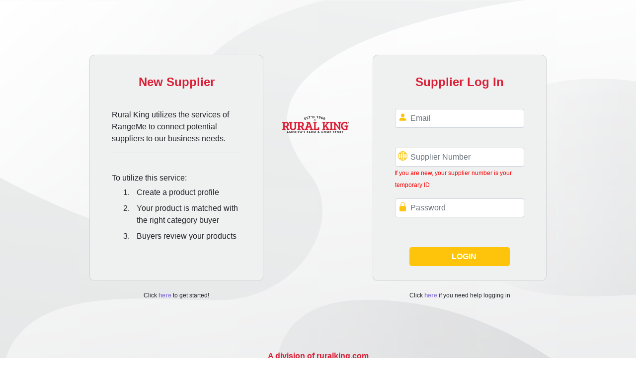

--- FILE ---
content_type: text/html; charset=UTF-8
request_url: https://www.rkvendor.com/supplier_portal/content/login/login.php
body_size: 5951
content:
<!DOCTYPE html>
<html>
<head>
    <meta name="viewport" content="width=device-width, initial-scale=1">
    <title>Supplier Login</title>
    <link rel="stylesheet" href="https://stackpath.bootstrapcdn.com/bootstrap/4.5.2/css/bootstrap.min.css" integrity="sha384-JcKb8q3iqJ61gNV9KGb8thSsNjpSL0n8PARn9HuZOnIxN0hoP+VmmDGMN5t9UJ0Z" crossorigin="anonymous">
    <link rel="stylesheet" type="text/css" href="css/style.css">
</head>
<body>
<div class="container">
        <div class="row">
        <div class="col-lg-4 offset-lg-1 col-md-10 offset-md-1 col-sm-12 col-12">
            <div class="card login-form">
                <h4>New Supplier</h4>
                <div class="form-group col-lg-10 offset-lg-1">
                    Rural King utilizes the services of RangeMe to connect potential suppliers to our business needs.<br><hr><br>
                    <h6>To utilize this service:</h6>
                    <ol>
                        <li style='padding-left: 10px; margin-bottom: 8px'>Create a product profile</li>
                        <li style='padding-left: 10px; margin-bottom: 8px'>Your product is matched with the right category buyer</li>
                        <li style='padding-left: 10px'>Buyers review your products</li>
                    </ol>
                </div>
            </div>
            <div class="sign-up-div">
                <span>Click<a href="http://rangeme.com/ruralking"> here</a> to get started!</span>
            </div>
        </div>
        <div class="col-lg-1">
            <img src="../../images/logo_3.png" style='margin-top: 150px;'>
        </div>
        <div class="col-lg-4 offset-lg-1 col-md-10 offset-md-1 col-sm-12 col-12">
            <form method='POST' action='submit.php'>
                <div class="card login-form">
                    <h4>Supplier Log In</h4>
                    <div class="form-group col-lg-10 offset-lg-1">
                        <input type="text" name="email" class="form-control" placeholder="Email">
                        <svg width="1.2em" height="1.2em" viewBox="0 0 16 16" class="bi bi-person-fill" fill="currentColor" xmlns="http://www.w3.org/2000/svg">
                            <path fill-rule="evenodd" d="M3 14s-1 0-1-1 1-4 6-4 6 3 6 4-1 1-1 1H3zm5-6a3 3 0 1 0 0-6 3 3 0 0 0 0 6z"/>
                        </svg>
                    </div>
                    <div class="form-group col-lg-10 offset-lg-1">
                        <input type="text" name="supplier" class="form-control" placeholder="Supplier Number" value=''>

                        <svg xmlns="http://www.w3.org/2000/svg" width="1.2em" height="1.2em" fill="currentColor" class="bi bi-globe2" viewBox="0 0 16 16">
                            <path d="M0 8a8 8 0 1 1 16 0A8 8 0 0 1 0 8zm7.5-6.923c-.67.204-1.335.82-1.887 1.855-.143.268-.276.56-.395.872.705.157 1.472.257 2.282.287V1.077zM4.249 3.539c.142-.384.304-.744.481-1.078a6.7 6.7 0 0 1 .597-.933A7.01 7.01 0 0 0 3.051 3.05c.362.184.763.349 1.198.49zM3.509 7.5c.036-1.07.188-2.087.436-3.008a9.124 9.124 0 0 1-1.565-.667A6.964 6.964 0 0 0 1.018 7.5h2.49zm1.4-2.741a12.344 12.344 0 0 0-.4 2.741H7.5V5.091c-.91-.03-1.783-.145-2.591-.332zM8.5 5.09V7.5h2.99a12.342 12.342 0 0 0-.399-2.741c-.808.187-1.681.301-2.591.332zM4.51 8.5c.035.987.176 1.914.399 2.741A13.612 13.612 0 0 1 7.5 10.91V8.5H4.51zm3.99 0v2.409c.91.03 1.783.145 2.591.332.223-.827.364-1.754.4-2.741H8.5zm-3.282 3.696c.12.312.252.604.395.872.552 1.035 1.218 1.65 1.887 1.855V11.91c-.81.03-1.577.13-2.282.287zm.11 2.276a6.696 6.696 0 0 1-.598-.933 8.853 8.853 0 0 1-.481-1.079 8.38 8.38 0 0 0-1.198.49 7.01 7.01 0 0 0 2.276 1.522zm-1.383-2.964A13.36 13.36 0 0 1 3.508 8.5h-2.49a6.963 6.963 0 0 0 1.362 3.675c.47-.258.995-.482 1.565-.667zm6.728 2.964a7.009 7.009 0 0 0 2.275-1.521 8.376 8.376 0 0 0-1.197-.49 8.853 8.853 0 0 1-.481 1.078 6.688 6.688 0 0 1-.597.933zM8.5 11.909v3.014c.67-.204 1.335-.82 1.887-1.855.143-.268.276-.56.395-.872A12.63 12.63 0 0 0 8.5 11.91zm3.555-.401c.57.185 1.095.409 1.565.667A6.963 6.963 0 0 0 14.982 8.5h-2.49a13.36 13.36 0 0 1-.437 3.008zM14.982 7.5a6.963 6.963 0 0 0-1.362-3.675c-.47.258-.995.482-1.565.667.248.92.4 1.938.437 3.008h2.49zM11.27 2.461c.177.334.339.694.482 1.078a8.368 8.368 0 0 0 1.196-.49 7.01 7.01 0 0 0-2.275-1.52c.218.283.418.597.597.932zm-.488 1.343a7.765 7.765 0 0 0-.395-.872C9.835 1.897 9.17 1.282 8.5 1.077V4.09c.81-.03 1.577-.13 2.282-.287z"/>
                        </svg>
						<span style='font-size: 12px; margin-left:-30px; margin-right:10px; color:red'>If you are new, your supplier number is your temporary ID</span>
                    </div>
                    <div class="form-group col-lg-10 offset-lg-1">
                        <input type="password" name="password" class="form-control" placeholder="Password">
                        <svg width="1.2em" height="1.2em" viewBox="0 0 16 16" class="bi bi-lock-fill" fill="currentColor" xmlns="http://www.w3.org/2000/svg">
                            <path d="M2.5 9a2 2 0 0 1 2-2h7a2 2 0 0 1 2 2v5a2 2 0 0 1-2 2h-7a2 2 0 0 1-2-2V9z"/>
                            <path fill-rule="evenodd" d="M4.5 4a3.5 3.5 0 1 1 7 0v3h-1V4a2.5 2.5 0 0 0-5 0v3h-1V4z"/>
                        </svg>
                    </div>
                    
                    <div class="form-group col-lg-8 offset-lg-2 col-md-10 offset-md-1 col-sm-10 offset-sm-1 login-btn" style="margin-top: 20px;">
                        <input type="submit" class="form-control btn btn-primary" value="LOGIN">
                    </div>
                </div>
                <div class="sign-up-div">
                    <span>Click <a href="forgot.php">here</a> if you need help logging in</span>
                </div>
        </div>
        </form>
    </div>
</div>
<div class="copyright">
    <a href="http://www.ruralking.com">A division of ruralking.com</a>
</div>
</body>
</html>

--- FILE ---
content_type: text/css
request_url: https://www.rkvendor.com/supplier_portal/content/login/css/style.css
body_size: 1757
content:
body{
	background-image: url('../images/background-login-3.svg');
	background-repeat: no-repeat;
	background-size: cover;
	font-family: 'Open Sans', sans-serif;
}

a:hover{
	text-decoration: none;
}

.container{
	margin-top: 80px;
	    min-height: 604px;
}
.login-form{
	background-color: #EFF0F0;
	border-radius: 10px;
	margin-top: 30px;
	min-height: 455px;
}
.login-form h4{
	text-align: center;
	font-weight: 600;
	color: #DB1E36;
	margin-top: 40px;
	margin-bottom: 40px;
}
.login-form svg{
	color: #fec40b ;
	margin-top: -69px;
    margin-left: 6px;
}
.login-form input{
	padding-left: 30px;
}
.login-form input:focus{
	box-shadow: none !important;
	border-color: #fff !important; 
}
.remember-forgot-div{
	display: flex;
	justify-content: space-between;
	font-size: 12px;
	color: #DB1E36;
}
.remember-forgot-div a{
	color: #DB1E36;
}
.form-check-input{
	margin-top: 2px !important;
}
.login-btn{
	margin-top: 40px;
	border-radius: 10px;
}
.login-btn input{
	font-weight: 600;
	background-color: #fec40b !important;
	border-color: #fec40b !important;
}
.login-btn input:focus{
	box-shadow: none !important;
	border-color: #fec40b !important;
}
.sign-up-div{
	text-align: center;
	margin-top: 20px;
	font-size: 12px;
}
.sign-up-div a{
	color: #8e78dc !important;
	font-weight: 600;
}

.copyright{
  text-align: center; 
    padding: 20px;
    font-size: 16px;
}
.copyright a{
  color: #DB1E36;
  font-weight: bold;
}
.copyright a:hover{
  color: #DB1E36;
}


/************************** media query 1024px *******************/
@media only screen and (max-width: 1024px){
	.login-form{
		margin-top: 0px;
	}
}
/************************** media query 812px *******************/
@media only screen and (max-width: 812px){
	.pic-login-3{
		display:none;
	}
}

--- FILE ---
content_type: image/svg+xml
request_url: https://www.rkvendor.com/supplier_portal/content/login/images/background-login-3.svg
body_size: 1884
content:
<svg xmlns="http://www.w3.org/2000/svg" xmlns:xlink="http://www.w3.org/1999/xlink" viewBox="0 0 3012.34 1881.15"><defs><style>.cls-1{isolation:isolate;}.cls-2{fill:#f1f2f2;}.cls-3,.cls-6,.cls-7{mix-blend-mode:multiply;}.cls-3{fill:url(#linear-gradient);}.cls-4{fill:url(#linear-gradient-2);}.cls-5{fill:url(#linear-gradient-3);}.cls-6{fill:url(#linear-gradient-4);}.cls-7{opacity:0.44;fill:url(#linear-gradient-5);}</style><linearGradient id="linear-gradient" x1="1678.23" y1="-431.95" x2="1007.09" y2="4860.05" gradientUnits="userSpaceOnUse"><stop offset="0" stop-color="#fff"/><stop offset="0.99" stop-color="#e6e7e8"/></linearGradient><linearGradient id="linear-gradient-2" x1="245.7" y1="-175.99" x2="2186.1" y2="2036.42" xlink:href="#linear-gradient"/><linearGradient id="linear-gradient-3" x1="1366.27" y1="-37.16" x2="1757.13" y2="2678.26" xlink:href="#linear-gradient"/><linearGradient id="linear-gradient-4" x1="619.74" y1="2124.99" x2="3222.64" y2="1358.54" xlink:href="#linear-gradient"/><linearGradient id="linear-gradient-5" x1="2127.02" y1="887.64" x2="3012.34" y2="887.64" xlink:href="#linear-gradient"/></defs><title>club1Asset 2sofian 2</title><g class="cls-1"><g id="Layer_2" data-name="Layer 2"><path class="cls-2" d="M2497.8,0s-2.57.3-7.42.9H0V1876.32H1.55c0,1.6.08,3.21.13,4.83H3012.34V0Z"/><rect class="cls-3" y="0.9" width="3008.83" height="1875.42"/><path class="cls-4" d="M1538.51.9s-829,184-596.68,642.29C1094.4,944.15,1057.67,1401.86,0,841V.9Z"/><path class="cls-5" d="M2497.8,0S945.29,178.71,1466.32,822.34c174.86,216-45.13,580.22-401.14,596.57C718.09,1434.85-17.15,1286.21,1.68,1881.15H3012.34V0Z"/><path class="cls-6" d="M1317,1881.15s-113-445.76,384.67-461.54c678.93-21.53,1136.49,461.54,1136.49,461.54Z"/><path class="cls-7" d="M3012.34,385.82S2556.9,305.37,2297.47,542s-161.91,562.72-99.51,639c95.31,116.56,200.2,259.18,814.38,212.61Z"/></g></g></svg>